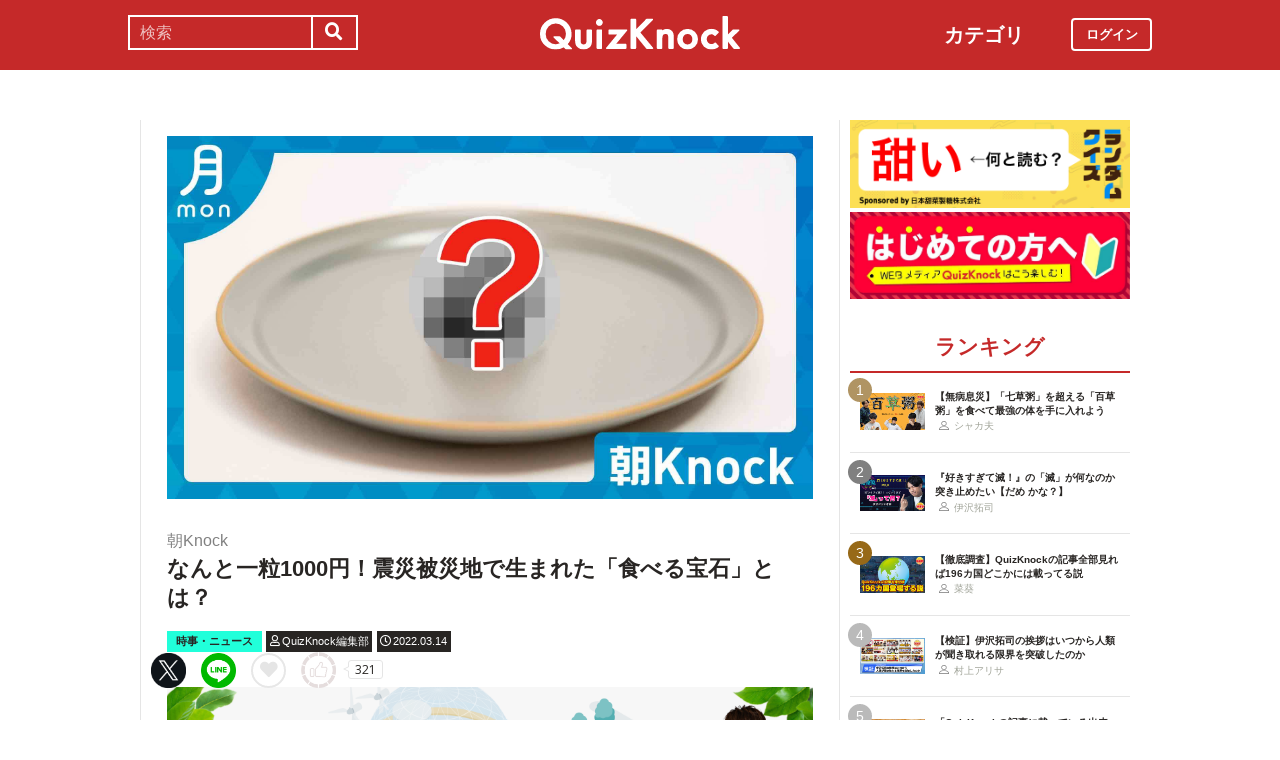

--- FILE ---
content_type: text/html; charset=utf-8
request_url: https://web.quizknock.com/daily-mar14-22
body_size: 8890
content:
<!DOCTYPE html><html><head><meta charset="utf-8">
<title>なんと一粒1000円！震災被災地で生まれた「食べる宝石」とは？</title>
<meta name="description" content="posted by QuizKnock編集部">
<meta name="keywords" content="quizknock,クイズノック,クイズ,トリビア,メディア,バイラル,sns,baton,気になる,知的">
<link rel="canonical" href="https://web.quizknock.com/daily-mar14-22">
<meta property="og:title" content="なんと一粒1000円！震災被災地で生まれた「食べる宝石」とは？">
<meta property="og:description" content="posted by QuizKnock編集部">
<meta property="og:type" content="article">
<meta property="og:url" content="https://web.quizknock.com/daily-mar14-22">
<meta property="og:image" content="https://quizknock.com/wp-content/uploads/2022/03/asaK_0314.jpg">
<meta property="og:locale" content="ja_JP">
<meta name="twitter:card" content="summary_large_image"><link href="/assets/favicon.png" rel="shortcut icon" /><meta charset="UTF-8" /><meta name="csrf-param" content="authenticity_token" />
<meta name="csrf-token" content="SApEZiJ0Hqh7l6ME3+IU3YPZUgycHcfV8d0bgGQzWPQcZ6If4SKiH5zezxHnwGoCqJnl+DGZSM25Q+fj7V0BFQ==" /><meta content="width=device-width, initial-scale=1, maximum-scale=1" name="viewport" /><script src="https://ajax.googleapis.com/ajax/libs/jquery/1.11.0/jquery.min.js"></script><script src="https://cdnjs.cloudflare.com/ajax/libs/jquery-migrate/1.2.1/jquery-migrate.min.js"></script><script src="https://cdn.jsdelivr.net/npm/vue@2.6.11"></script><link crossorigin="anonymous" href="https://use.fontawesome.com/releases/v5.8.1/css/all.css" integrity="sha384-50oBUHEmvpQ+1lW4y57PTFmhCaXp0ML5d60M1M7uH2+nqUivzIebhndOJK28anvf" rel="stylesheet" /><link rel="stylesheet" href="/assets/application-60320e1c00e7c0200d7ac899f9a6d66aedf9742c8283dfa9f4470f7ddbf7dd47.css" media="all" data-turbolinks-track="reload" /><script src="/assets/application-14c339a1565085aabcfccd99096938eecbbd76a70c0eca1d2fa31f93423a90a6.js" data-turbolinks-track="reload"></script><script async="" src="https://www.googletagmanager.com/gtag/js?id=UA-84072310-1"></script><script>window.dataLayer = window.dataLayer || []
function gtag(){ dataLayer.push(arguments) }
gtag('js', new Date())
gtag('config', 'UA-84072310-1', {'optimize_id': 'GTM-TXNWNZV'})</script><script>function gtag_ad_event(event, position, url, id){
    param = {'ad_position': position, 'ad_url': url, 'ad_id': id}
    gtag('event', event, param)
    gtag('event', `${event}_${id}_${position}`, param)
}
function gtag_link_event(event, url, id){
    gtag('event', event, {'link_url': url, 'link_id': id})
}</script></head><body class="qk_wallpaper" data-action="show" data-controller="articles"><div class="header_size_box" id="header"></div><div class="main_top"><a href="https://apps.apple.com/app/apple-store/id1475094074?pt=117895237&amp;ct=web_header&amp;mt=8" id="header_iosapp_link"><div class="header_iosapp_container"><img class="appicon" src="/assets/iosapp.png" /><div class="text"><p class="name">QuizKnock</p><p class="body">アプリで記事をもっと見やすく</p></div><div class="download"><p>インストールする</p></div></div><script>if(navigator.userAgent.includes("iPhone") || navigator.userAgent.includes("iPad")) {
  $("#header_iosapp_link").show();
}</script></a><noscript><p class="err_msg_box">現在JavaScriptの設定が無効になっています。<br>
すべての機能を利用するにはJavaScriptの設定を有効にしてください。</p></noscript></div><div class="header--bar"><div class="header--bar__category"><h3>カテゴリ</h3><ul><li><a href="/category/puzzle"><span class="icon"><img src="/assets/idea.svg" /></span><p>謎解き</p></a></li><li><a href="/category/column"><span class="icon"><img src="/assets/book.svg" /></span><p>コラム</p></a></li><li><a href="/category/common-sense"><span class="icon"><img src="/assets/chest.svg" /></span><p>常識</p></a></li><li><a href="/category/science"><span class="icon"><img src="/assets/calculator.svg" /></span><p>理系</p></a></li><li><a href="/category/special"><span class="icon"><img src="/assets/favorites.svg" /></span><p>スペシャル</p></a></li><li><a href="/category/life"><span class="icon"><img src="/assets/pulse.svg" /></span><p>ライフ</p></a></li><li><a href="/category/words"><span class="icon"><img src="/assets/font-size.svg" /></span><p>ことば</p></a></li><li><a href="/category/culture"><span class="icon"><img src="/assets/profile_red.svg" /></span><p>カルチャー</p></a></li><li><a href="/category/social"><span class="icon"><img src="/assets/sociology.svg" /></span><p>社会</p></a></li><li><a href="/category/sports"><span class="icon"><img src="/assets/football.svg" /></span><p>スポーツ</p></a></li><li><a href="/category/morning"><span class="icon"><img src="/assets/newspaper.svg" /></span><p>時事ニュース</p></a></li><li><a href="/category/feature"><span class="icon"><img src="/assets/web_icon.svg" /></span><p>特集</p></a></li></ul></div><form class="search_form_pc" action="/search" accept-charset="UTF-8" method="get"><input name="utf8" type="hidden" value="&#x2713;" autocomplete="off" /><div class="search_box"><input type="text" name="keyword" id="keyword" value="" placeholder="検索" class="search_input" /><button class="submit" id="submit" type="submit" value=""><i class="fas fa-search"></i></button></div></form><div class="header--bar__logo"><a href="/"><img src="/assets/logo.svg" /></a></div><div class="header--bar__login"><a data-method="get" href="/users/sign_in"><span>ログイン</span></a></div></div><div class="wrapper"><div class="header"><div class="header--search"><i class="fas fa-search header--search__toggle"></i><div class="header--search__overlay"></div><div class="header--search__inner"><div class="wrap"><form class="search_form" action="/search" accept-charset="UTF-8" method="get"><input name="utf8" type="hidden" value="&#x2713;" autocomplete="off" /><div class="search_box"><input type="text" name="keyword" id="keyword" value="" placeholder="検索" class="search_input" /><button class="submit" id="submit" type="submit" value=""><i class="fas fa-search"></i></button></div></form><div class="header--search__tags qk_wallpaper"><h3 class="headline_nav">キーワード</h3><div class="tags"><a onClick="gtag(&#39;event&#39;, &#39;popular_keyword_click&#39;, {&#39;event_category&#39;: &#39;header&#39;, &#39;event_label&#39;: &#39;quizknock-chat&#39;});" href="/tag/QuizKnock%E9%9B%91%E8%AB%87%E4%B8%AD"><p>#QuizKnock雑談中</p></a><a onClick="gtag(&#39;event&#39;, &#39;popular_keyword_click&#39;, {&#39;event_category&#39;: &#39;header&#39;, &#39;event_label&#39;: &#39;syougakusei-math&#39;});" href="/tag/%E3%81%B2%E3%82%89%E3%82%81%E3%81%91%EF%BC%81%E7%AE%97%E6%95%B0%E3%83%8E%E3%83%BC%E3%83%88"><p>#ひらめけ！算数ノート</p></a><a onClick="gtag(&#39;event&#39;, &#39;popular_keyword_click&#39;, {&#39;event_category&#39;: &#39;header&#39;, &#39;event_label&#39;: &#39;puzzle&#39;});" href="/tag/puzzle"><p>#ウィークリー謎解き</p></a><a onClick="gtag(&#39;event&#39;, &#39;popular_keyword_click&#39;, {&#39;event_category&#39;: &#39;header&#39;, &#39;event_label&#39;: &#39;kyo-no-puzzle&#39;});" href="/kyo-no-puzzle"><p>#今日のパズル</p></a><a onClick="gtag(&#39;event&#39;, &#39;popular_keyword_click&#39;, {&#39;event_category&#39;: &#39;header&#39;, &#39;event_label&#39;: &#39;izawa-playlist&#39;});" href="/tag/%E4%BC%8A%E6%B2%A2%E6%8B%93%E5%8F%B8%E3%81%AE%E4%BD%8E%E5%80%8D%E9%80%9F%E3%83%97%E3%83%AC%E3%82%A4%E3%83%AA%E3%82%B9%E3%83%88"><p>#伊沢拓司の低倍速プレイリスト</p></a><a onClick="gtag(&#39;event&#39;, &#39;popular_keyword_click&#39;, {&#39;event_category&#39;: &#39;header&#39;, &#39;event_label&#39;: &#39;takamatsud-nantoka&#39;});" href="/tag/%E5%8F%8E%E9%8C%B2%E3%81%BE%E3%81%A7%E3%81%AB%E3%81%AA%E3%82%93%E3%81%A8%E3%81%8B%E3%81%97%E3%81%BE%E3%81%99%EF%BC%81"><p>#収録までになんとかします！</p></a></div></div></div></div></div><div class="header--menu"><div class="header--menu__toggle"><span></span><span></span><span></span></div><div class="header--menu__overlay"></div><div class="header--menu__inner"><div class="wrap"><div class="header--menu__tab qk_wallpaper"><h3 class="headline_nav">カテゴリ</h3><ul><li><a href="/category/puzzle"><span class="icon"><img src="/assets/idea.svg" /></span><p>謎解き</p></a></li><li><a href="/category/column"><span class="icon"><img src="/assets/book.svg" /></span><p>コラム</p></a></li><li><a href="/category/common-sense"><span class="icon"><img src="/assets/chest.svg" /></span><p>常識</p></a></li><li><a href="/category/science"><span class="icon"><img src="/assets/calculator.svg" /></span><p>理系</p></a></li><li><a href="/category/special"><span class="icon"><img src="/assets/favorites.svg" /></span><p>スペシャル</p></a></li><li><a href="/category/life"><span class="icon"><img src="/assets/pulse.svg" /></span><p>ライフ</p></a></li><li><a href="/category/words"><span class="icon"><img src="/assets/font-size.svg" /></span><p>ことば</p></a></li><li><a href="/category/culture"><span class="icon"><img src="/assets/profile_red.svg" /></span><p>カルチャー</p></a></li><li><a href="/category/social"><span class="icon"><img src="/assets/sociology.svg" /></span><p>社会</p></a></li><li><a href="/category/sports"><span class="icon"><img src="/assets/football.svg" /></span><p>スポーツ</p></a></li><li><a href="/category/morning"><span class="icon"><img src="/assets/newspaper.svg" /></span><p>時事ニュース</p></a></li><li><a href="/category/feature"><span class="icon"><img src="/assets/web_icon.svg" /></span><p>特集</p></a></li></ul></div><div class="header--menu__series qk_wallpaper"><h3 class="headline_nav">連載企画</h3><div class="series"><a href="/tag/QuizKnock%E9%9B%91%E8%AB%87%E4%B8%AD"><p>QuizKnock雑談中</p></a><a href="/tag/%E3%81%B2%E3%82%89%E3%82%81%E3%81%91%EF%BC%81%E7%AE%97%E6%95%B0%E3%83%8E%E3%83%BC%E3%83%88"><p>ひらめけ！算数ノート</p></a><a href="/tag/puzzle"><p>ウィークリー謎解き</p></a><a href="/kyo-no-puzzle"><p>今日のパズル</p></a><a href="/tag/%E4%BC%8A%E6%B2%A2%E6%8B%93%E5%8F%B8%E3%81%AE%E4%BD%8E%E5%80%8D%E9%80%9F%E3%83%97%E3%83%AC%E3%82%A4%E3%83%AA%E3%82%B9%E3%83%88"><p>伊沢拓司の低倍速プレイリスト</p></a><a href="/tag/%E5%8F%8E%E9%8C%B2%E3%81%BE%E3%81%A7%E3%81%AB%E3%81%AA%E3%82%93%E3%81%A8%E3%81%8B%E3%81%97%E3%81%BE%E3%81%99%EF%BC%81"><p>高松Dの「収録までになんとかします！」</p></a><a href="/partners"><p>応援企業クイズ</p></a></div></div><div class="banners"><h3 class="headline_nav">連載企画</h3><div class="series"><a href="/tag/QuizKnock%E9%9B%91%E8%AB%87%E4%B8%AD"><img src="/assets/zatsudan.png" /></a><a href="/tag/%E3%81%B2%E3%82%89%E3%82%81%E3%81%91%EF%BC%81%E7%AE%97%E6%95%B0%E3%83%8E%E3%83%BC%E3%83%88"><img src="/assets/web_hirameke_8.png" /></a><a href="/tag/puzzle"><img src="/assets/weekly.png" /></a><a href="/kyo-no-puzzle"><img src="/assets/puzzle_banner.png" /></a><a href="/tag/%E4%BC%8A%E6%B2%A2%E6%8B%93%E5%8F%B8%E3%81%AE%E4%BD%8E%E5%80%8D%E9%80%9F%E3%83%97%E3%83%AC%E3%82%A4%E3%83%AA%E3%82%B9%E3%83%88"><img src="/assets/playlist.jpg" /></a><a href="/tag/%E5%8F%8E%E9%8C%B2%E3%81%BE%E3%81%A7%E3%81%AB%E3%81%AA%E3%82%93%E3%81%A8%E3%81%8B%E3%81%97%E3%81%BE%E3%81%99%EF%BC%81"><img src="/assets/shuroku.jpg" /></a><a href="/partners"><img src="/assets/ichiran.png" /></a></div></div><div class="links qk_wallpaper"><p><i class="fas fa-user-graduate fa-fw"></i><a href="/writers">ライター紹介</a></p><p><i class="far fa-newspaper fa-fw"></i><a href="/archives">記事アーカイブ</a></p><p><i class="fas fa-envelope fa-fw"></i><a href="https://portal.quizknock.com/contact">広告 / お問い合わせ</a></p></div><div class="about"><div class="banner"><a onClick="gtag(&#39;event&#39;, &#39;banner_click&#39;, {&#39;event_category&#39;: &#39;common&#39;, &#39;event_label&#39;: &#39;first&#39;})" href="/about"><img src="/assets/web_banner_first.jpg" /></a></div></div></div></div></div></div><div class="main"><div class="left-column"><div article_name="daily-mar14-22" article_title="なんと一粒1000円！震災被災地で生まれた「食べる宝石」とは？" id="user_data" user_signed_in="false"></div><div id="page_data" question_group_id="5075"></div><div class="qk_wallpaper"><div class="articles_show" id="vue-article"><div class="thumbnail"><img src="https://quizknock.com/wp-content/uploads/2022/03/asaK_0314.jpg" /></div><div class="article_info"><span class="subtitle">朝Knock</span><h1 class="post_title" itemprop="headline" rel="bookmark">なんと一粒1000円！震災被災地で生まれた「食べる宝石」とは？</h1><p><a href="/category/morning"><span class="category meta category-morning">時事・ニュース</span></a><span class="writer_name meta"><a href="/author/qk"><i class="far fa-user info_icon"></i><span class="label">QuizKnock編集部</span></a></span><span class="post_date meta"><i class="far fa-clock info_icon"></i><span class="label">2022.03.14</span></span></p></div><div class="ad_below_article_title"><a target="_blank" onClick="gtag_ad_event(&#39;ad_click&#39;, &#39;below_article&#39;, &#39;https://zero-emission-school.jp/?utm_source=qkweb&amp;utm_medium=display&amp;utm_campaign=2504zeroemi_qkwebtitle&#39;, &#39;JERA202510-2&#39;);" href="https://zero-emission-school.jp/?utm_source=qkweb&amp;utm_medium=display&amp;utm_campaign=2504zeroemi_qkwebtitle"><img style="width: 100%" src="https://prod-files-secure.s3.us-west-2.amazonaws.com/bd69c84d-5783-4369-861b-b2e0c5db7de1/182a2566-8520-48bb-a169-1853d9be4681/Jera_Banner_3-1_ver1-06.png?X-Amz-Algorithm=AWS4-HMAC-SHA256&amp;X-Amz-Content-Sha256=UNSIGNED-PAYLOAD&amp;X-Amz-Credential=ASIAZI2LB466ZUFFX4YE%2F20260126%2Fus-west-2%2Fs3%2Faws4_request&amp;X-Amz-Date=20260126T053540Z&amp;X-Amz-Expires=3600&amp;X-Amz-Security-Token=IQoJb3JpZ2luX2VjEG0aCXVzLXdlc3QtMiJHMEUCIBvd4F3eWqU2gGPJ3fVWoHwjQNC76Z%2BHuzAiHKqZzxkfAiEAgD0Exo9hDqOxiLKow4ghiR0S5Nc4EK4gDV1iBF3RXgkq%2FwMINhAAGgw2Mzc0MjMxODM4MDUiDMAqimWvbjh3u99GTyrcAwBpaInoKZf8wx%2FWD31T0RTcgBocoXsNUzqn0sCXXqZFUUx6wlExhSh9SvBnVrc2TRCgwMp82WOitCAlxxQlrjMWS%2FztN6%2FwurYCnQdFUpsDRkvQEJpDwf9ggWYxUAPhwewcYeYksViQq8UIGnUTMuQLQhlmW%2BjSXR1fI0m2ZLnGhFzo2P%2F2%2BSXkKXp21KrWnDU18CJ14%2B2wCyH8Ve4iWRqW7WpQb%2FN0Hg4IJZ2S5i%2BctMUu%2Biu6iA440cndnsOd2gi%2BYrF1eMbXIEyiIlVaFv632QlpJMt3kRWqeoyqrTWgnDKyg8K8rbP3mTvxKM3EBsLkR1oH5iZiAPg2gqPJ1cOkMG1hxdVfvt%2FnIEtAZFVhJsb75TQPKiQb%2FeWleV4g9QooDFmS8adE%2B7C0eQ%2FEj%2BdJcg69RMmxGkXjjOY7j711iFVBzYWq2uqrYN%2Fpzn2fI1U02JntloD854hUFS66qcuiBgzrIXgNuHjafNPUfUvZ%2BjZTHuQ3TL4XEAVDOYBWlGuC3oix0AkSHeFbB%2FSTKWdUQp6qKiWZPmllyX2Wt%2BiFuoLBc7pXQBIv5fEO0fGCpoijaneAlUbg6d%2Byg45hT3TuTE384C81Q1qL77sTL6x12iwIxYAFHynSWAF3MPvv28sGOqUBuwa4IxeAAT89r5524k4hIDZXl45X0lAFEui9ll%2BO4DkWJpSbyaG20o06MvDr%2BshgOSab6h0w3QzNF7YXZcXDkNdz9QyHMVgXbqyClIeBrc620c%2BmV5xwtljM9nOgJz5%2BesJ7zWU3yLQKlpSTylWjLnJDlx6l8qkorpfLtrLKxp2ELh2cI6wIVLcVJJMz%2FrdH%2BqTYpsSzReugiyrIAmOPjEdGiqRy&amp;X-Amz-Signature=7fb5110247192fec7107c215a3fa123f0ac94fe642922b60c8d21ea335637253&amp;X-Amz-SignedHeaders=host&amp;x-amz-checksum-mode=ENABLED&amp;x-id=GetObject" /><div class="ad_annotation"><div class="pr">PR</div>株式会社JERA</div></a></div><script>gtag_ad_event('ad_view', 'below_article', 'https://zero-emission-school.jp/?utm_source=qkweb&amp;utm_medium=display&amp;utm_campaign=2504zeroemi_qkwebtitle', 'JERA202510-2')</script><article-logger article_id="94287" class="vue-entrypoint"></article-logger><article class="article_content"><!DOCTYPE html PUBLIC "-//W3C//DTD HTML 4.0 Transitional//EN" "http://www.w3.org/TR/REC-html40/loose.dtd">
<html><body>
<p>おはようございます。QuizKnock編集部です。</p>
<p>本日はホワイトデーです。というわけで今日の1問目の答えは、あまーいものとなっております。</p>
<p></p>
<div class="vue-entrypoint"><wp-viralquiz id="5075" share_url="" is_signed_in=""></wp-viralquiz></div>
<div class="partner-bottom-banner"><a href="/partner-nippontensaiseitou"><img src="/partner_banner/banner-tensai-2.jpg"></a></div>
<p><span style="font-size: 10pt;"><b>【あわせて読みたい】<div class="vue-entrypoint"><wp-kanren postid="17411" share_url="" is_signed_in=""></wp-kanren></div>
<div class="vue-entrypoint"><wp-kanren postid="11202" share_url="" is_signed_in=""></wp-kanren></div></b></span></p>
</body></html>
</article><vue-like-article class="vue-entrypoint" is_final_page="true" post_name="daily-mar14-22" total_likes_count="321"></vue-like-article><div class="affiliate_note">Amazonのアソシエイトとして、当サイトは適格販売により収入を得ています。</div><div class="bottom_banner"><div class="banner_image"><a target="_blank" onClick="gtag_link_event(&#39;link_click&#39;, &#39;https://what.quizknock.com/&#39;, &#39;what&#39;)" href="https://what.quizknock.com/"><img src="/assets/WHAT_webbanner_2.jpg" /></a></div><script>gtag_link_event('link_view', 'https://what.quizknock.com/', 'what')</script><div class="banner_image"><a target="_blank" onClick="gtag_link_event(&#39;link_click&#39;, &#39;https://x.com/quiz_jam&#39;, &#39;quiz_jam&#39;)" href="https://x.com/quiz_jam"><img src="/assets/QJ_banner_5.jpg" /></a></div><script>gtag_link_event('link_view', 'https://x.com/quiz_jam', 'quiz_jam')</script></div><div class="title"><h3 class="headline_sub">関連記事</h3></div><div class="related_content"><a href="/2025-cm"><div class="related_img"><img src="https://web.quizknock.com/wp-content/uploads/2025/12/cm_2025.jpg" /></div><div class="related_info">マクドナルド、日清、ユニクロ…「CM」で2025年を振り返るクイズ</div></a><a href="/shichoson_name_2"><div class="related_img"><img src="https://web.quizknock.com/wp-content/uploads/2025/11/shichoson_name2_t.jpg" /></div><div class="related_info">実在する市町村名を当てろ！「名前がおもしろい」自治体クイズ2</div></a><a href="/wadou-kaichin-142"><div class="related_img"><img src="https://web.quizknock.com/wp-content/uploads/2025/11/wado-142-01.png" /></div><div class="related_info">「？」に入る漢字はなに？和同開珎パズル142</div></a><a href="/wadou-kaichin-145"><div class="related_img"><img src="https://web.quizknock.com/wp-content/uploads/2025/11/wadou-kanji-145S.jpg" /></div><div class="related_info">「？」に入る漢字はなに？和同開珎パズル145</div></a><a href="/daily-apr28-22"><div class="related_img"><img src="https://quizknock.com/wp-content/uploads/2022/04/asaK_220428.jpg" /></div><div class="related_info">もう試運転は済ませた？シャープが点検を呼びかける家電とは？</div></a><a href="/daily-jan26-22"><div class="related_img"><img src="https://quizknock.com/wp-content/uploads/2022/01/lake.jpg" /></div><div class="related_info">まるでスイーツ！？真冬の湖に現れた「美味しそうな絶景」とは？</div></a><a href="/hiragana-square"><div class="related_img"><img src="https://web.quizknock.com/wp-content/uploads/2024/06/thumb_2-1.jpg" /></div><div class="related_info">【令和ロマン】空欄を埋めて言葉を完成させよう！ひらめき穴埋めクイズ</div></a><a href="/wadou-kaichin-90"><div class="related_img"><img src="https://web.quizknock.com/wp-content/uploads/2024/07/wado90-01.jpg" /></div><div class="related_info">「？」に入る漢字はなに？和同開珎パズル90</div></a></div><div class="articles_show--bottom-tags"><a href="/category/morning"><span class="category term category-morning"><i class="far fa-folder icon"></i><span>時事・ニュース</span></span></a><a href="/tag/%E6%9C%9DKnock"><span class="tag term"><span class="sharp">#</span><span>朝Knock</span></span></a><a href="/tag/quiz"><span class="tag term"><span class="sharp">#</span><span>quiz</span></span></a></div><div class="share_buttons_in_article"><div class="title"><h3 class="headline_sub">この記事をSNSでシェア</h3></div><vue-share-buttons article_name="daily-mar14-22" class="vue-entrypoint" fr="article" share_text="なんと一粒1000円！震災被災地で生まれた「食べる宝石」とは？"></vue-share-buttons></div><div class="title"><h3 class="headline_sub">この記事を書いた人</h3></div><div class="writer_info single"><img class="icon" src="https://quizknock.com/wp-content/uploads/2022/09/avatar_user_2_1664256506.jpeg" /><p class="nickname">QuizKnock編集部</p><p class="description">身の回りの気になることをクイズでお伝えいたします。</p><p class="to_author"><a href="/author/qk">QuizKnock編集部の記事一覧へ</a></p></div><vue-track-share-button article_name="daily-mar14-22" class="vue-entrypoint" fr="article" share_text="なんと一粒1000円！震災被災地で生まれた「食べる宝石」とは？"></vue-track-share-button><vue-bookmark-article class="vue-entrypoint" is_bookmarked="false"></vue-bookmark-article></div></div><script>document.querySelectorAll('.vue-entrypoint').forEach(function(el) { new Vue ({el: el}) })
const user_signed_in = $('#user_data').attr('user_signed_in')
const article_title = $('#user_data').attr('article_title')
const article_name = $('#user_data').attr('article_name')
const question_group_id = $('#page_data').attr('question_group_id')</script></div><div class="right-column"><div class="partner-banner"><div class="banner"><a href="/partner-nippontensaiseitou"><img src="/partner_banner/banner-tensai-2.jpg" /></a></div></div><div class="events"><div class="banner"></div></div><div class="about"><div class="banner"><a onClick="gtag(&#39;event&#39;, &#39;banner_click&#39;, {&#39;event_category&#39;: &#39;common&#39;, &#39;event_label&#39;: &#39;first&#39;})" href="/about"><img src="/assets/web_banner_first.jpg" /></a></div></div><div class="rank"><div class="maintitle"><div class="rankbutton mainheadline selected"><h2>ランキング</h2></div></div><div class="articles"><a onClick="gtag(&#39;event&#39;, &#39;click&#39;, {&#39;event_category&#39;: &#39;ranking&#39;, &#39;event_label&#39;: &#39;100kusa-kayu&#39;, &#39;value&#39;: 1});" href="/100kusa-kayu"><div class="content"><div class="thumbnail"><p class="number rank1">1</p><img src="https://web.quizknock.com/wp-content/uploads/2026/01/hyakukusagayu_thumb.jpg" /></div><div class="content_right"><div class="post_title">【無病息災】「七草粥」を超える「百草粥」を食べて最強の体を手に入れよう</div><div class="writer"><img class="icon" src="/assets/profile.svg" /><p>シャカ夫</p></div></div></div></a><a onClick="gtag(&#39;event&#39;, &#39;click&#39;, {&#39;event_category&#39;: &#39;ranking&#39;, &#39;event_label&#39;: &#39;izawa-playlist-41&#39;, &#39;value&#39;: 2});" href="/izawa-playlist-41"><div class="content"><div class="thumbnail"><p class="number rank2">2</p><img src="https://web.quizknock.com/wp-content/uploads/2026/01/metsuttenani.jpg" /></div><div class="content_right"><div class="post_title">『好きすぎて滅！』の「滅」が何なのか突き止めたい【だめ かな？】</div><div class="writer"><img class="icon" src="/assets/profile.svg" /><p>伊沢拓司</p></div></div></div></a><a onClick="gtag(&#39;event&#39;, &#39;click&#39;, {&#39;event_category&#39;: &#39;ranking&#39;, &#39;event_label&#39;: &#39;zenbu_mitsuketai&#39;, &#39;value&#39;: 3});" href="/zenbu_mitsuketai"><div class="content"><div class="thumbnail"><p class="number rank3">3</p><img src="https://web.quizknock.com/wp-content/uploads/2026/01/196_zenbu_aru.jpg" /></div><div class="content_right"><div class="post_title">【徹底調査】QuizKnockの記事全部見れば196カ国どこかには載ってる説</div><div class="writer"><img class="icon" src="/assets/profile.svg" /><p>菜葵</p></div></div></div></a><a onClick="gtag(&#39;event&#39;, &#39;click&#39;, {&#39;event_category&#39;: &#39;ranking&#39;, &#39;event_label&#39;: &#39;izawa_genkaitoppa&#39;, &#39;value&#39;: 4});" href="/izawa_genkaitoppa"><div class="content"><div class="thumbnail"><p class="number rank4">4</p><img src="https://web.quizknock.com/wp-content/uploads/2026/01/genkaitoppa_2.jpg" /></div><div class="content_right"><div class="post_title">【検証】伊沢拓司の挨拶はいつから人類が聞き取れる限界を突破したのか</div><div class="writer"><img class="icon" src="/assets/profile.svg" /><p>村上アリサ</p></div></div></div></a><a onClick="gtag(&#39;event&#39;, &#39;click&#39;, {&#39;event_category&#39;: &#39;ranking&#39;, &#39;event_label&#39;: &#39;chronology-challenge&#39;, &#39;value&#39;: 5});" href="/chronology-challenge"><div class="content"><div class="thumbnail"><p class="number rank5">5</p><img src="https://web.quizknock.com/wp-content/uploads/2026/01/2nenpyo_thm.jpg" /></div><div class="content_right"><div class="post_title">「QuizKnockの記事に載っている出来事」を集めて最強の歴史年表を作ろう</div><div class="writer"><img class="icon" src="/assets/profile.svg" /><p>廣澤 陽斗</p></div></div></div></a></div></div><div class="header--menu__tab qk_wallpaper"><h3 class="headline_nav">カテゴリ</h3><ul><li><a href="/category/puzzle"><span class="icon"><img src="/assets/idea.svg" /></span><p>謎解き</p></a></li><li><a href="/category/column"><span class="icon"><img src="/assets/book.svg" /></span><p>コラム</p></a></li><li><a href="/category/common-sense"><span class="icon"><img src="/assets/chest.svg" /></span><p>常識</p></a></li><li><a href="/category/science"><span class="icon"><img src="/assets/calculator.svg" /></span><p>理系</p></a></li><li><a href="/category/special"><span class="icon"><img src="/assets/favorites.svg" /></span><p>スペシャル</p></a></li><li><a href="/category/life"><span class="icon"><img src="/assets/pulse.svg" /></span><p>ライフ</p></a></li><li><a href="/category/words"><span class="icon"><img src="/assets/font-size.svg" /></span><p>ことば</p></a></li><li><a href="/category/culture"><span class="icon"><img src="/assets/profile_red.svg" /></span><p>カルチャー</p></a></li><li><a href="/category/social"><span class="icon"><img src="/assets/sociology.svg" /></span><p>社会</p></a></li><li><a href="/category/sports"><span class="icon"><img src="/assets/football.svg" /></span><p>スポーツ</p></a></li><li><a href="/category/morning"><span class="icon"><img src="/assets/newspaper.svg" /></span><p>時事ニュース</p></a></li><li><a href="/category/feature"><span class="icon"><img src="/assets/web_icon.svg" /></span><p>特集</p></a></li></ul></div><div class="header--menu__series qk_wallpaper"><h3 class="headline_nav">連載企画</h3><div class="series"><a href="/tag/QuizKnock%E9%9B%91%E8%AB%87%E4%B8%AD"><p>QuizKnock雑談中</p></a><a href="/tag/%E3%81%B2%E3%82%89%E3%82%81%E3%81%91%EF%BC%81%E7%AE%97%E6%95%B0%E3%83%8E%E3%83%BC%E3%83%88"><p>ひらめけ！算数ノート</p></a><a href="/tag/puzzle"><p>ウィークリー謎解き</p></a><a href="/kyo-no-puzzle"><p>今日のパズル</p></a><a href="/tag/%E4%BC%8A%E6%B2%A2%E6%8B%93%E5%8F%B8%E3%81%AE%E4%BD%8E%E5%80%8D%E9%80%9F%E3%83%97%E3%83%AC%E3%82%A4%E3%83%AA%E3%82%B9%E3%83%88"><p>伊沢拓司の低倍速プレイリスト</p></a><a href="/tag/%E5%8F%8E%E9%8C%B2%E3%81%BE%E3%81%A7%E3%81%AB%E3%81%AA%E3%82%93%E3%81%A8%E3%81%8B%E3%81%97%E3%81%BE%E3%81%99%EF%BC%81"><p>高松Dの「収録までになんとかします！」</p></a><a href="/partners"><p>応援企業クイズ</p></a></div></div><div class="banners"><h3 class="headline_nav">連載企画</h3><div class="series"><a href="/tag/QuizKnock%E9%9B%91%E8%AB%87%E4%B8%AD"><img src="/assets/zatsudan.png" /></a><a href="/tag/%E3%81%B2%E3%82%89%E3%82%81%E3%81%91%EF%BC%81%E7%AE%97%E6%95%B0%E3%83%8E%E3%83%BC%E3%83%88"><img src="/assets/web_hirameke_8.png" /></a><a href="/tag/puzzle"><img src="/assets/weekly.png" /></a><a href="/kyo-no-puzzle"><img src="/assets/puzzle_banner.png" /></a><a href="/tag/%E4%BC%8A%E6%B2%A2%E6%8B%93%E5%8F%B8%E3%81%AE%E4%BD%8E%E5%80%8D%E9%80%9F%E3%83%97%E3%83%AC%E3%82%A4%E3%83%AA%E3%82%B9%E3%83%88"><img src="/assets/playlist.jpg" /></a><a href="/tag/%E5%8F%8E%E9%8C%B2%E3%81%BE%E3%81%A7%E3%81%AB%E3%81%AA%E3%82%93%E3%81%A8%E3%81%8B%E3%81%97%E3%81%BE%E3%81%99%EF%BC%81"><img src="/assets/shuroku.jpg" /></a><a href="/partners"><img src="/assets/ichiran.png" /></a></div></div><div class="links qk_wallpaper"><p><i class="fas fa-user-graduate fa-fw"></i><a href="/writers">ライター紹介</a></p><p><i class="far fa-newspaper fa-fw"></i><a href="/archives">記事アーカイブ</a></p><p><i class="fas fa-envelope fa-fw"></i><a href="https://portal.quizknock.com/contact">広告 / お問い合わせ</a></p></div></div></div></div><div class="footer"><p class="snstitle">Follow Me</p><div class="sns"><a class="twitter" onClick="gtag(&#39;event&#39;, &#39;follow_me_click&#39;, {&#39;event_category&#39;: &#39;footer&#39;, &#39;event_label&#39;: &#39;twitter&#39;});" href="https://twitter.com/QuizKnock_Web"><img src="/assets/twitter_X_white.png" /></a><a class="youtube" onClick="gtag(&#39;event&#39;, &#39;follow_me_click&#39;, {&#39;event_category&#39;: &#39;footer&#39;, &#39;event_label&#39;: &#39;youtube&#39;});" href="https://www.youtube.com/channel/UCQ_MqAw18jFTlBB-f8BP7dw/featured"><img src="/assets/youtube.png" /></a><a onClick="gtag(&#39;event&#39;, &#39;follow_me_click&#39;, {&#39;event_category&#39;: &#39;footer&#39;, &#39;event_label&#39;: &#39;line&#39;});" href="https://lin.ee/7dKHRE7"><img src="/assets/line.png" /></a></div><a class="toppage" href="#header"><p><i class="fas fa-chevron-circle-up"></i><span>ページトップへ</span></p></a><div class="links"><p><a href="/terms_of_service">利用規約</a></p><p><a href="/baton-privacy">個人情報保護方針</a></p><p><a href="/privacy-policy">プライバシーポリシー</a></p><p><a href="/disclaimer">免責事項</a></p><p><a href="/writers">ライター紹介</a></p><p><a href="https://portal.quizknock.com/contact">お問い合わせ</a></p></div><img class="logo" src="/assets/logo.svg" /><p class="copyright">© baton inc.</p></div></body></html><script>$('.header_size_box').height( $('.header--bar').outerHeight() )</script>

--- FILE ---
content_type: image/svg+xml
request_url: https://web.quizknock.com/assets/star_outline.svg
body_size: 652
content:
<?xml version="1.0" encoding="utf-8"?>
<!-- Generator: Adobe Illustrator 23.0.2, SVG Export Plug-In . SVG Version: 6.00 Build 0)  -->
<svg version="1.1" id="Layer_1" xmlns="http://www.w3.org/2000/svg" xmlns:xlink="http://www.w3.org/1999/xlink" x="0px" y="0px"
	 viewBox="0 0 64 64" style="enable-background:new 0 0 64 64;" xml:space="preserve">
<style type="text/css">
	.st0{fill:#C52929;}
</style>
<g>
	<path class="st0" d="M32.05,9.73l5.19,10.83c1.13,2.36,3.35,4.02,5.94,4.43l11.89,1.88l-8.71,8.3c-1.9,1.81-2.79,4.43-2.37,7.03
		l1.89,11.87L35.3,48.34c-1.16-0.63-2.47-0.96-3.79-0.96c-1.25,0-2.51,0.3-3.62,0.87l-10.71,5.47l2.17-11.83
		c0.47-2.58-0.35-5.23-2.21-7.08l-8.52-8.5l11.94-1.6c2.6-0.35,4.86-1.95,6.05-4.29L32.05,9.73 M32.1,2.17
		c-1.05,0-2.09,0.54-2.64,1.62l-7.3,14.38c-0.44,0.87-1.28,1.47-2.25,1.6L3.89,21.92c-2.44,0.33-3.44,3.3-1.7,5.04l11.43,11.41
		c0.69,0.69,1,1.68,0.82,2.64l-2.92,15.88c-0.35,1.93,1.17,3.51,2.92,3.51c0.45,0,0.91-0.1,1.35-0.33l14.38-7.35
		c0.42-0.22,0.89-0.32,1.35-0.32c0.49,0,0.97,0.12,1.41,0.36l14.2,7.68c0.46,0.25,0.94,0.36,1.41,0.36c1.71,0,3.23-1.53,2.93-3.44
		L48.92,41.4c-0.15-0.96,0.18-1.94,0.88-2.62l11.7-11.14c1.78-1.7,0.84-4.7-1.58-5.08l-15.96-2.52c-0.96-0.15-1.79-0.77-2.21-1.65
		L34.78,3.86C34.24,2.74,33.17,2.17,32.1,2.17L32.1,2.17z"/>
</g>
</svg>


--- FILE ---
content_type: image/svg+xml
request_url: https://web.quizknock.com/assets/pulse.svg
body_size: 892
content:
<?xml version="1.0" encoding="UTF-8"?>
<svg width="18px" height="12px" viewBox="0 0 18 12" version="1.1" xmlns="http://www.w3.org/2000/svg" xmlns:xlink="http://www.w3.org/1999/xlink">
    <!-- Generator: Sketch 51.3 (57544) - http://www.bohemiancoding.com/sketch -->
    <title>004-pulse-line copy</title>
    <desc>Created with Sketch.</desc>
    <defs></defs>
    <g id="Page-1" stroke="none" stroke-width="1" fill="none" fill-rule="evenodd">
        <g id="004-pulse-line-copy" fill="#C73030" fill-rule="nonzero">
            <path d="M6.47470383,11.6326132 C6.16418118,11.6326132 5.89547038,11.4943554 5.83247387,11.1905226 L4.96222997,7.02439024 L4.38912892,8.01337979 C4.27149826,8.21351916 4.05630662,8.35512195 3.82494774,8.35512195 L0.655609756,8.35512195 C0.293797909,8.35512195 0,8.06132404 0,7.70062718 C0,7.33825784 0.293797909,7.04390244 0.655609756,7.04390244 L3.45031359,7.04390244 L4.69630662,4.93825784 C4.83400697,4.70578397 5.09825784,4.57923345 5.36808362,4.62494774 C5.63512195,4.66954704 5.84752613,4.87358885 5.90216028,5.13839721 L6.42898955,7.68390244 L7.63038328,1.01853659 C7.6866899,0.706341463 7.95818815,0.489477352 8.27595819,0.489477352 C8.27651568,0.489477352 8.27818815,0.489477352 8.27874564,0.489477352 C8.59707317,0.489477352 8.86857143,0.710243902 8.92209059,1.02355401 L10.2043206,8.5056446 L10.6168641,7.46034843 C10.7149826,7.20947735 10.9569338,7.04278746 11.2262021,7.04278746 L17.0425087,7.04278746 C17.4043206,7.04278746 17.6981185,7.33602787 17.6981185,7.6989547 C17.6981185,8.06020906 17.404878,8.35456446 17.0425087,8.35456446 L11.6710801,8.35456446 L10.5616725,11.1581882 C10.4546341,11.4313589 10.1814634,11.5969338 9.88432056,11.5690592 C9.5933101,11.5378397 9.35637631,11.3170732 9.30620209,11.0271777 L8.26034843,4.91428571 L7.11972125,11.1721254 C7.06397213,11.4815331 6.7969338,11.6314983 6.4830662,11.6314983 C6.48027875,11.6326132 6.47749129,11.6326132 6.47470383,11.6326132 Z" id="Shape"></path>
        </g>
    </g>
</svg>